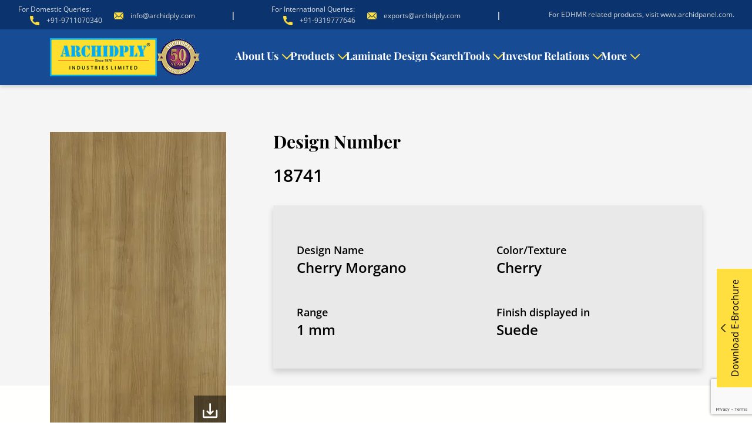

--- FILE ---
content_type: text/html; charset=utf-8
request_url: https://www.google.com/recaptcha/api2/anchor?ar=1&k=6LdL-WQqAAAAADoiBzskDMF5utqXAYucEM62qMuO&co=aHR0cHM6Ly93d3cuYXJjaGlkcGx5LmNvbTo0NDM.&hl=en&v=PoyoqOPhxBO7pBk68S4YbpHZ&size=invisible&anchor-ms=20000&execute-ms=30000&cb=c0uk73gyqg6t
body_size: 48905
content:
<!DOCTYPE HTML><html dir="ltr" lang="en"><head><meta http-equiv="Content-Type" content="text/html; charset=UTF-8">
<meta http-equiv="X-UA-Compatible" content="IE=edge">
<title>reCAPTCHA</title>
<style type="text/css">
/* cyrillic-ext */
@font-face {
  font-family: 'Roboto';
  font-style: normal;
  font-weight: 400;
  font-stretch: 100%;
  src: url(//fonts.gstatic.com/s/roboto/v48/KFO7CnqEu92Fr1ME7kSn66aGLdTylUAMa3GUBHMdazTgWw.woff2) format('woff2');
  unicode-range: U+0460-052F, U+1C80-1C8A, U+20B4, U+2DE0-2DFF, U+A640-A69F, U+FE2E-FE2F;
}
/* cyrillic */
@font-face {
  font-family: 'Roboto';
  font-style: normal;
  font-weight: 400;
  font-stretch: 100%;
  src: url(//fonts.gstatic.com/s/roboto/v48/KFO7CnqEu92Fr1ME7kSn66aGLdTylUAMa3iUBHMdazTgWw.woff2) format('woff2');
  unicode-range: U+0301, U+0400-045F, U+0490-0491, U+04B0-04B1, U+2116;
}
/* greek-ext */
@font-face {
  font-family: 'Roboto';
  font-style: normal;
  font-weight: 400;
  font-stretch: 100%;
  src: url(//fonts.gstatic.com/s/roboto/v48/KFO7CnqEu92Fr1ME7kSn66aGLdTylUAMa3CUBHMdazTgWw.woff2) format('woff2');
  unicode-range: U+1F00-1FFF;
}
/* greek */
@font-face {
  font-family: 'Roboto';
  font-style: normal;
  font-weight: 400;
  font-stretch: 100%;
  src: url(//fonts.gstatic.com/s/roboto/v48/KFO7CnqEu92Fr1ME7kSn66aGLdTylUAMa3-UBHMdazTgWw.woff2) format('woff2');
  unicode-range: U+0370-0377, U+037A-037F, U+0384-038A, U+038C, U+038E-03A1, U+03A3-03FF;
}
/* math */
@font-face {
  font-family: 'Roboto';
  font-style: normal;
  font-weight: 400;
  font-stretch: 100%;
  src: url(//fonts.gstatic.com/s/roboto/v48/KFO7CnqEu92Fr1ME7kSn66aGLdTylUAMawCUBHMdazTgWw.woff2) format('woff2');
  unicode-range: U+0302-0303, U+0305, U+0307-0308, U+0310, U+0312, U+0315, U+031A, U+0326-0327, U+032C, U+032F-0330, U+0332-0333, U+0338, U+033A, U+0346, U+034D, U+0391-03A1, U+03A3-03A9, U+03B1-03C9, U+03D1, U+03D5-03D6, U+03F0-03F1, U+03F4-03F5, U+2016-2017, U+2034-2038, U+203C, U+2040, U+2043, U+2047, U+2050, U+2057, U+205F, U+2070-2071, U+2074-208E, U+2090-209C, U+20D0-20DC, U+20E1, U+20E5-20EF, U+2100-2112, U+2114-2115, U+2117-2121, U+2123-214F, U+2190, U+2192, U+2194-21AE, U+21B0-21E5, U+21F1-21F2, U+21F4-2211, U+2213-2214, U+2216-22FF, U+2308-230B, U+2310, U+2319, U+231C-2321, U+2336-237A, U+237C, U+2395, U+239B-23B7, U+23D0, U+23DC-23E1, U+2474-2475, U+25AF, U+25B3, U+25B7, U+25BD, U+25C1, U+25CA, U+25CC, U+25FB, U+266D-266F, U+27C0-27FF, U+2900-2AFF, U+2B0E-2B11, U+2B30-2B4C, U+2BFE, U+3030, U+FF5B, U+FF5D, U+1D400-1D7FF, U+1EE00-1EEFF;
}
/* symbols */
@font-face {
  font-family: 'Roboto';
  font-style: normal;
  font-weight: 400;
  font-stretch: 100%;
  src: url(//fonts.gstatic.com/s/roboto/v48/KFO7CnqEu92Fr1ME7kSn66aGLdTylUAMaxKUBHMdazTgWw.woff2) format('woff2');
  unicode-range: U+0001-000C, U+000E-001F, U+007F-009F, U+20DD-20E0, U+20E2-20E4, U+2150-218F, U+2190, U+2192, U+2194-2199, U+21AF, U+21E6-21F0, U+21F3, U+2218-2219, U+2299, U+22C4-22C6, U+2300-243F, U+2440-244A, U+2460-24FF, U+25A0-27BF, U+2800-28FF, U+2921-2922, U+2981, U+29BF, U+29EB, U+2B00-2BFF, U+4DC0-4DFF, U+FFF9-FFFB, U+10140-1018E, U+10190-1019C, U+101A0, U+101D0-101FD, U+102E0-102FB, U+10E60-10E7E, U+1D2C0-1D2D3, U+1D2E0-1D37F, U+1F000-1F0FF, U+1F100-1F1AD, U+1F1E6-1F1FF, U+1F30D-1F30F, U+1F315, U+1F31C, U+1F31E, U+1F320-1F32C, U+1F336, U+1F378, U+1F37D, U+1F382, U+1F393-1F39F, U+1F3A7-1F3A8, U+1F3AC-1F3AF, U+1F3C2, U+1F3C4-1F3C6, U+1F3CA-1F3CE, U+1F3D4-1F3E0, U+1F3ED, U+1F3F1-1F3F3, U+1F3F5-1F3F7, U+1F408, U+1F415, U+1F41F, U+1F426, U+1F43F, U+1F441-1F442, U+1F444, U+1F446-1F449, U+1F44C-1F44E, U+1F453, U+1F46A, U+1F47D, U+1F4A3, U+1F4B0, U+1F4B3, U+1F4B9, U+1F4BB, U+1F4BF, U+1F4C8-1F4CB, U+1F4D6, U+1F4DA, U+1F4DF, U+1F4E3-1F4E6, U+1F4EA-1F4ED, U+1F4F7, U+1F4F9-1F4FB, U+1F4FD-1F4FE, U+1F503, U+1F507-1F50B, U+1F50D, U+1F512-1F513, U+1F53E-1F54A, U+1F54F-1F5FA, U+1F610, U+1F650-1F67F, U+1F687, U+1F68D, U+1F691, U+1F694, U+1F698, U+1F6AD, U+1F6B2, U+1F6B9-1F6BA, U+1F6BC, U+1F6C6-1F6CF, U+1F6D3-1F6D7, U+1F6E0-1F6EA, U+1F6F0-1F6F3, U+1F6F7-1F6FC, U+1F700-1F7FF, U+1F800-1F80B, U+1F810-1F847, U+1F850-1F859, U+1F860-1F887, U+1F890-1F8AD, U+1F8B0-1F8BB, U+1F8C0-1F8C1, U+1F900-1F90B, U+1F93B, U+1F946, U+1F984, U+1F996, U+1F9E9, U+1FA00-1FA6F, U+1FA70-1FA7C, U+1FA80-1FA89, U+1FA8F-1FAC6, U+1FACE-1FADC, U+1FADF-1FAE9, U+1FAF0-1FAF8, U+1FB00-1FBFF;
}
/* vietnamese */
@font-face {
  font-family: 'Roboto';
  font-style: normal;
  font-weight: 400;
  font-stretch: 100%;
  src: url(//fonts.gstatic.com/s/roboto/v48/KFO7CnqEu92Fr1ME7kSn66aGLdTylUAMa3OUBHMdazTgWw.woff2) format('woff2');
  unicode-range: U+0102-0103, U+0110-0111, U+0128-0129, U+0168-0169, U+01A0-01A1, U+01AF-01B0, U+0300-0301, U+0303-0304, U+0308-0309, U+0323, U+0329, U+1EA0-1EF9, U+20AB;
}
/* latin-ext */
@font-face {
  font-family: 'Roboto';
  font-style: normal;
  font-weight: 400;
  font-stretch: 100%;
  src: url(//fonts.gstatic.com/s/roboto/v48/KFO7CnqEu92Fr1ME7kSn66aGLdTylUAMa3KUBHMdazTgWw.woff2) format('woff2');
  unicode-range: U+0100-02BA, U+02BD-02C5, U+02C7-02CC, U+02CE-02D7, U+02DD-02FF, U+0304, U+0308, U+0329, U+1D00-1DBF, U+1E00-1E9F, U+1EF2-1EFF, U+2020, U+20A0-20AB, U+20AD-20C0, U+2113, U+2C60-2C7F, U+A720-A7FF;
}
/* latin */
@font-face {
  font-family: 'Roboto';
  font-style: normal;
  font-weight: 400;
  font-stretch: 100%;
  src: url(//fonts.gstatic.com/s/roboto/v48/KFO7CnqEu92Fr1ME7kSn66aGLdTylUAMa3yUBHMdazQ.woff2) format('woff2');
  unicode-range: U+0000-00FF, U+0131, U+0152-0153, U+02BB-02BC, U+02C6, U+02DA, U+02DC, U+0304, U+0308, U+0329, U+2000-206F, U+20AC, U+2122, U+2191, U+2193, U+2212, U+2215, U+FEFF, U+FFFD;
}
/* cyrillic-ext */
@font-face {
  font-family: 'Roboto';
  font-style: normal;
  font-weight: 500;
  font-stretch: 100%;
  src: url(//fonts.gstatic.com/s/roboto/v48/KFO7CnqEu92Fr1ME7kSn66aGLdTylUAMa3GUBHMdazTgWw.woff2) format('woff2');
  unicode-range: U+0460-052F, U+1C80-1C8A, U+20B4, U+2DE0-2DFF, U+A640-A69F, U+FE2E-FE2F;
}
/* cyrillic */
@font-face {
  font-family: 'Roboto';
  font-style: normal;
  font-weight: 500;
  font-stretch: 100%;
  src: url(//fonts.gstatic.com/s/roboto/v48/KFO7CnqEu92Fr1ME7kSn66aGLdTylUAMa3iUBHMdazTgWw.woff2) format('woff2');
  unicode-range: U+0301, U+0400-045F, U+0490-0491, U+04B0-04B1, U+2116;
}
/* greek-ext */
@font-face {
  font-family: 'Roboto';
  font-style: normal;
  font-weight: 500;
  font-stretch: 100%;
  src: url(//fonts.gstatic.com/s/roboto/v48/KFO7CnqEu92Fr1ME7kSn66aGLdTylUAMa3CUBHMdazTgWw.woff2) format('woff2');
  unicode-range: U+1F00-1FFF;
}
/* greek */
@font-face {
  font-family: 'Roboto';
  font-style: normal;
  font-weight: 500;
  font-stretch: 100%;
  src: url(//fonts.gstatic.com/s/roboto/v48/KFO7CnqEu92Fr1ME7kSn66aGLdTylUAMa3-UBHMdazTgWw.woff2) format('woff2');
  unicode-range: U+0370-0377, U+037A-037F, U+0384-038A, U+038C, U+038E-03A1, U+03A3-03FF;
}
/* math */
@font-face {
  font-family: 'Roboto';
  font-style: normal;
  font-weight: 500;
  font-stretch: 100%;
  src: url(//fonts.gstatic.com/s/roboto/v48/KFO7CnqEu92Fr1ME7kSn66aGLdTylUAMawCUBHMdazTgWw.woff2) format('woff2');
  unicode-range: U+0302-0303, U+0305, U+0307-0308, U+0310, U+0312, U+0315, U+031A, U+0326-0327, U+032C, U+032F-0330, U+0332-0333, U+0338, U+033A, U+0346, U+034D, U+0391-03A1, U+03A3-03A9, U+03B1-03C9, U+03D1, U+03D5-03D6, U+03F0-03F1, U+03F4-03F5, U+2016-2017, U+2034-2038, U+203C, U+2040, U+2043, U+2047, U+2050, U+2057, U+205F, U+2070-2071, U+2074-208E, U+2090-209C, U+20D0-20DC, U+20E1, U+20E5-20EF, U+2100-2112, U+2114-2115, U+2117-2121, U+2123-214F, U+2190, U+2192, U+2194-21AE, U+21B0-21E5, U+21F1-21F2, U+21F4-2211, U+2213-2214, U+2216-22FF, U+2308-230B, U+2310, U+2319, U+231C-2321, U+2336-237A, U+237C, U+2395, U+239B-23B7, U+23D0, U+23DC-23E1, U+2474-2475, U+25AF, U+25B3, U+25B7, U+25BD, U+25C1, U+25CA, U+25CC, U+25FB, U+266D-266F, U+27C0-27FF, U+2900-2AFF, U+2B0E-2B11, U+2B30-2B4C, U+2BFE, U+3030, U+FF5B, U+FF5D, U+1D400-1D7FF, U+1EE00-1EEFF;
}
/* symbols */
@font-face {
  font-family: 'Roboto';
  font-style: normal;
  font-weight: 500;
  font-stretch: 100%;
  src: url(//fonts.gstatic.com/s/roboto/v48/KFO7CnqEu92Fr1ME7kSn66aGLdTylUAMaxKUBHMdazTgWw.woff2) format('woff2');
  unicode-range: U+0001-000C, U+000E-001F, U+007F-009F, U+20DD-20E0, U+20E2-20E4, U+2150-218F, U+2190, U+2192, U+2194-2199, U+21AF, U+21E6-21F0, U+21F3, U+2218-2219, U+2299, U+22C4-22C6, U+2300-243F, U+2440-244A, U+2460-24FF, U+25A0-27BF, U+2800-28FF, U+2921-2922, U+2981, U+29BF, U+29EB, U+2B00-2BFF, U+4DC0-4DFF, U+FFF9-FFFB, U+10140-1018E, U+10190-1019C, U+101A0, U+101D0-101FD, U+102E0-102FB, U+10E60-10E7E, U+1D2C0-1D2D3, U+1D2E0-1D37F, U+1F000-1F0FF, U+1F100-1F1AD, U+1F1E6-1F1FF, U+1F30D-1F30F, U+1F315, U+1F31C, U+1F31E, U+1F320-1F32C, U+1F336, U+1F378, U+1F37D, U+1F382, U+1F393-1F39F, U+1F3A7-1F3A8, U+1F3AC-1F3AF, U+1F3C2, U+1F3C4-1F3C6, U+1F3CA-1F3CE, U+1F3D4-1F3E0, U+1F3ED, U+1F3F1-1F3F3, U+1F3F5-1F3F7, U+1F408, U+1F415, U+1F41F, U+1F426, U+1F43F, U+1F441-1F442, U+1F444, U+1F446-1F449, U+1F44C-1F44E, U+1F453, U+1F46A, U+1F47D, U+1F4A3, U+1F4B0, U+1F4B3, U+1F4B9, U+1F4BB, U+1F4BF, U+1F4C8-1F4CB, U+1F4D6, U+1F4DA, U+1F4DF, U+1F4E3-1F4E6, U+1F4EA-1F4ED, U+1F4F7, U+1F4F9-1F4FB, U+1F4FD-1F4FE, U+1F503, U+1F507-1F50B, U+1F50D, U+1F512-1F513, U+1F53E-1F54A, U+1F54F-1F5FA, U+1F610, U+1F650-1F67F, U+1F687, U+1F68D, U+1F691, U+1F694, U+1F698, U+1F6AD, U+1F6B2, U+1F6B9-1F6BA, U+1F6BC, U+1F6C6-1F6CF, U+1F6D3-1F6D7, U+1F6E0-1F6EA, U+1F6F0-1F6F3, U+1F6F7-1F6FC, U+1F700-1F7FF, U+1F800-1F80B, U+1F810-1F847, U+1F850-1F859, U+1F860-1F887, U+1F890-1F8AD, U+1F8B0-1F8BB, U+1F8C0-1F8C1, U+1F900-1F90B, U+1F93B, U+1F946, U+1F984, U+1F996, U+1F9E9, U+1FA00-1FA6F, U+1FA70-1FA7C, U+1FA80-1FA89, U+1FA8F-1FAC6, U+1FACE-1FADC, U+1FADF-1FAE9, U+1FAF0-1FAF8, U+1FB00-1FBFF;
}
/* vietnamese */
@font-face {
  font-family: 'Roboto';
  font-style: normal;
  font-weight: 500;
  font-stretch: 100%;
  src: url(//fonts.gstatic.com/s/roboto/v48/KFO7CnqEu92Fr1ME7kSn66aGLdTylUAMa3OUBHMdazTgWw.woff2) format('woff2');
  unicode-range: U+0102-0103, U+0110-0111, U+0128-0129, U+0168-0169, U+01A0-01A1, U+01AF-01B0, U+0300-0301, U+0303-0304, U+0308-0309, U+0323, U+0329, U+1EA0-1EF9, U+20AB;
}
/* latin-ext */
@font-face {
  font-family: 'Roboto';
  font-style: normal;
  font-weight: 500;
  font-stretch: 100%;
  src: url(//fonts.gstatic.com/s/roboto/v48/KFO7CnqEu92Fr1ME7kSn66aGLdTylUAMa3KUBHMdazTgWw.woff2) format('woff2');
  unicode-range: U+0100-02BA, U+02BD-02C5, U+02C7-02CC, U+02CE-02D7, U+02DD-02FF, U+0304, U+0308, U+0329, U+1D00-1DBF, U+1E00-1E9F, U+1EF2-1EFF, U+2020, U+20A0-20AB, U+20AD-20C0, U+2113, U+2C60-2C7F, U+A720-A7FF;
}
/* latin */
@font-face {
  font-family: 'Roboto';
  font-style: normal;
  font-weight: 500;
  font-stretch: 100%;
  src: url(//fonts.gstatic.com/s/roboto/v48/KFO7CnqEu92Fr1ME7kSn66aGLdTylUAMa3yUBHMdazQ.woff2) format('woff2');
  unicode-range: U+0000-00FF, U+0131, U+0152-0153, U+02BB-02BC, U+02C6, U+02DA, U+02DC, U+0304, U+0308, U+0329, U+2000-206F, U+20AC, U+2122, U+2191, U+2193, U+2212, U+2215, U+FEFF, U+FFFD;
}
/* cyrillic-ext */
@font-face {
  font-family: 'Roboto';
  font-style: normal;
  font-weight: 900;
  font-stretch: 100%;
  src: url(//fonts.gstatic.com/s/roboto/v48/KFO7CnqEu92Fr1ME7kSn66aGLdTylUAMa3GUBHMdazTgWw.woff2) format('woff2');
  unicode-range: U+0460-052F, U+1C80-1C8A, U+20B4, U+2DE0-2DFF, U+A640-A69F, U+FE2E-FE2F;
}
/* cyrillic */
@font-face {
  font-family: 'Roboto';
  font-style: normal;
  font-weight: 900;
  font-stretch: 100%;
  src: url(//fonts.gstatic.com/s/roboto/v48/KFO7CnqEu92Fr1ME7kSn66aGLdTylUAMa3iUBHMdazTgWw.woff2) format('woff2');
  unicode-range: U+0301, U+0400-045F, U+0490-0491, U+04B0-04B1, U+2116;
}
/* greek-ext */
@font-face {
  font-family: 'Roboto';
  font-style: normal;
  font-weight: 900;
  font-stretch: 100%;
  src: url(//fonts.gstatic.com/s/roboto/v48/KFO7CnqEu92Fr1ME7kSn66aGLdTylUAMa3CUBHMdazTgWw.woff2) format('woff2');
  unicode-range: U+1F00-1FFF;
}
/* greek */
@font-face {
  font-family: 'Roboto';
  font-style: normal;
  font-weight: 900;
  font-stretch: 100%;
  src: url(//fonts.gstatic.com/s/roboto/v48/KFO7CnqEu92Fr1ME7kSn66aGLdTylUAMa3-UBHMdazTgWw.woff2) format('woff2');
  unicode-range: U+0370-0377, U+037A-037F, U+0384-038A, U+038C, U+038E-03A1, U+03A3-03FF;
}
/* math */
@font-face {
  font-family: 'Roboto';
  font-style: normal;
  font-weight: 900;
  font-stretch: 100%;
  src: url(//fonts.gstatic.com/s/roboto/v48/KFO7CnqEu92Fr1ME7kSn66aGLdTylUAMawCUBHMdazTgWw.woff2) format('woff2');
  unicode-range: U+0302-0303, U+0305, U+0307-0308, U+0310, U+0312, U+0315, U+031A, U+0326-0327, U+032C, U+032F-0330, U+0332-0333, U+0338, U+033A, U+0346, U+034D, U+0391-03A1, U+03A3-03A9, U+03B1-03C9, U+03D1, U+03D5-03D6, U+03F0-03F1, U+03F4-03F5, U+2016-2017, U+2034-2038, U+203C, U+2040, U+2043, U+2047, U+2050, U+2057, U+205F, U+2070-2071, U+2074-208E, U+2090-209C, U+20D0-20DC, U+20E1, U+20E5-20EF, U+2100-2112, U+2114-2115, U+2117-2121, U+2123-214F, U+2190, U+2192, U+2194-21AE, U+21B0-21E5, U+21F1-21F2, U+21F4-2211, U+2213-2214, U+2216-22FF, U+2308-230B, U+2310, U+2319, U+231C-2321, U+2336-237A, U+237C, U+2395, U+239B-23B7, U+23D0, U+23DC-23E1, U+2474-2475, U+25AF, U+25B3, U+25B7, U+25BD, U+25C1, U+25CA, U+25CC, U+25FB, U+266D-266F, U+27C0-27FF, U+2900-2AFF, U+2B0E-2B11, U+2B30-2B4C, U+2BFE, U+3030, U+FF5B, U+FF5D, U+1D400-1D7FF, U+1EE00-1EEFF;
}
/* symbols */
@font-face {
  font-family: 'Roboto';
  font-style: normal;
  font-weight: 900;
  font-stretch: 100%;
  src: url(//fonts.gstatic.com/s/roboto/v48/KFO7CnqEu92Fr1ME7kSn66aGLdTylUAMaxKUBHMdazTgWw.woff2) format('woff2');
  unicode-range: U+0001-000C, U+000E-001F, U+007F-009F, U+20DD-20E0, U+20E2-20E4, U+2150-218F, U+2190, U+2192, U+2194-2199, U+21AF, U+21E6-21F0, U+21F3, U+2218-2219, U+2299, U+22C4-22C6, U+2300-243F, U+2440-244A, U+2460-24FF, U+25A0-27BF, U+2800-28FF, U+2921-2922, U+2981, U+29BF, U+29EB, U+2B00-2BFF, U+4DC0-4DFF, U+FFF9-FFFB, U+10140-1018E, U+10190-1019C, U+101A0, U+101D0-101FD, U+102E0-102FB, U+10E60-10E7E, U+1D2C0-1D2D3, U+1D2E0-1D37F, U+1F000-1F0FF, U+1F100-1F1AD, U+1F1E6-1F1FF, U+1F30D-1F30F, U+1F315, U+1F31C, U+1F31E, U+1F320-1F32C, U+1F336, U+1F378, U+1F37D, U+1F382, U+1F393-1F39F, U+1F3A7-1F3A8, U+1F3AC-1F3AF, U+1F3C2, U+1F3C4-1F3C6, U+1F3CA-1F3CE, U+1F3D4-1F3E0, U+1F3ED, U+1F3F1-1F3F3, U+1F3F5-1F3F7, U+1F408, U+1F415, U+1F41F, U+1F426, U+1F43F, U+1F441-1F442, U+1F444, U+1F446-1F449, U+1F44C-1F44E, U+1F453, U+1F46A, U+1F47D, U+1F4A3, U+1F4B0, U+1F4B3, U+1F4B9, U+1F4BB, U+1F4BF, U+1F4C8-1F4CB, U+1F4D6, U+1F4DA, U+1F4DF, U+1F4E3-1F4E6, U+1F4EA-1F4ED, U+1F4F7, U+1F4F9-1F4FB, U+1F4FD-1F4FE, U+1F503, U+1F507-1F50B, U+1F50D, U+1F512-1F513, U+1F53E-1F54A, U+1F54F-1F5FA, U+1F610, U+1F650-1F67F, U+1F687, U+1F68D, U+1F691, U+1F694, U+1F698, U+1F6AD, U+1F6B2, U+1F6B9-1F6BA, U+1F6BC, U+1F6C6-1F6CF, U+1F6D3-1F6D7, U+1F6E0-1F6EA, U+1F6F0-1F6F3, U+1F6F7-1F6FC, U+1F700-1F7FF, U+1F800-1F80B, U+1F810-1F847, U+1F850-1F859, U+1F860-1F887, U+1F890-1F8AD, U+1F8B0-1F8BB, U+1F8C0-1F8C1, U+1F900-1F90B, U+1F93B, U+1F946, U+1F984, U+1F996, U+1F9E9, U+1FA00-1FA6F, U+1FA70-1FA7C, U+1FA80-1FA89, U+1FA8F-1FAC6, U+1FACE-1FADC, U+1FADF-1FAE9, U+1FAF0-1FAF8, U+1FB00-1FBFF;
}
/* vietnamese */
@font-face {
  font-family: 'Roboto';
  font-style: normal;
  font-weight: 900;
  font-stretch: 100%;
  src: url(//fonts.gstatic.com/s/roboto/v48/KFO7CnqEu92Fr1ME7kSn66aGLdTylUAMa3OUBHMdazTgWw.woff2) format('woff2');
  unicode-range: U+0102-0103, U+0110-0111, U+0128-0129, U+0168-0169, U+01A0-01A1, U+01AF-01B0, U+0300-0301, U+0303-0304, U+0308-0309, U+0323, U+0329, U+1EA0-1EF9, U+20AB;
}
/* latin-ext */
@font-face {
  font-family: 'Roboto';
  font-style: normal;
  font-weight: 900;
  font-stretch: 100%;
  src: url(//fonts.gstatic.com/s/roboto/v48/KFO7CnqEu92Fr1ME7kSn66aGLdTylUAMa3KUBHMdazTgWw.woff2) format('woff2');
  unicode-range: U+0100-02BA, U+02BD-02C5, U+02C7-02CC, U+02CE-02D7, U+02DD-02FF, U+0304, U+0308, U+0329, U+1D00-1DBF, U+1E00-1E9F, U+1EF2-1EFF, U+2020, U+20A0-20AB, U+20AD-20C0, U+2113, U+2C60-2C7F, U+A720-A7FF;
}
/* latin */
@font-face {
  font-family: 'Roboto';
  font-style: normal;
  font-weight: 900;
  font-stretch: 100%;
  src: url(//fonts.gstatic.com/s/roboto/v48/KFO7CnqEu92Fr1ME7kSn66aGLdTylUAMa3yUBHMdazQ.woff2) format('woff2');
  unicode-range: U+0000-00FF, U+0131, U+0152-0153, U+02BB-02BC, U+02C6, U+02DA, U+02DC, U+0304, U+0308, U+0329, U+2000-206F, U+20AC, U+2122, U+2191, U+2193, U+2212, U+2215, U+FEFF, U+FFFD;
}

</style>
<link rel="stylesheet" type="text/css" href="https://www.gstatic.com/recaptcha/releases/PoyoqOPhxBO7pBk68S4YbpHZ/styles__ltr.css">
<script nonce="DoBZ4iONX7rLEQy2kyFZlg" type="text/javascript">window['__recaptcha_api'] = 'https://www.google.com/recaptcha/api2/';</script>
<script type="text/javascript" src="https://www.gstatic.com/recaptcha/releases/PoyoqOPhxBO7pBk68S4YbpHZ/recaptcha__en.js" nonce="DoBZ4iONX7rLEQy2kyFZlg">
      
    </script></head>
<body><div id="rc-anchor-alert" class="rc-anchor-alert"></div>
<input type="hidden" id="recaptcha-token" value="[base64]">
<script type="text/javascript" nonce="DoBZ4iONX7rLEQy2kyFZlg">
      recaptcha.anchor.Main.init("[\x22ainput\x22,[\x22bgdata\x22,\x22\x22,\[base64]/[base64]/MjU1Ong/[base64]/[base64]/[base64]/[base64]/[base64]/[base64]/[base64]/[base64]/[base64]/[base64]/[base64]/[base64]/[base64]/[base64]/[base64]\\u003d\x22,\[base64]\\u003d\x22,\x22A8KZw77CvcKsNnAXU0NzOsOeZW3Dk8OXOn7Ck1EDRMKIwpDDjMOFw65re8K4A8KUwqEOw7wyTzTCqsOiw7rCnMK8fBodw7oZw6TChcKUYMKOJcOlUsK/[base64]/w4/DnlVWS8Kzw5nDtMO1BcK4w6NfG0EuN8O/wp/CkhTDpD7CssOoeUNCwo4NwpZPd8KsegPCiMOOw77CoTvCp0pKw7PDjknDtw7CgRVswpvDr8OowoMsw6kFVsKiKGrCusK6AMOhwqnDuQkQwrzDsMKBAToMRMOhMmYNQMOkT3XDl8Kow6HDrGtENQoOw6PCkMOZw4RWwpnDnlrCpyh/w7zCqCNQwrgudiUlUFXCk8K/w7LCv8Kuw7ITDDHCpwZAwolhM8KLc8K1wrTCkBQFVyrCi27DkE0Jw6kWw5nDqCtHcntRP8Kww4pMw6towrIYw7LDhyDCrS/ChsKKwq/DlRI/ZsKfwpHDjxkefMO7w47DkcKtw6vDomrCkVNUWcOlFcKnBMKbw4fDn8KKHxl4wofCpsO/[base64]/BMKpZcKdwrl4FcOhw5dbw77Dq8Kdw7DCvwrCm0RuUMOTw780GTrCjMKZNcKKQMOMcQsNIXbCtcOmWQYtfMOabMOOw5p+CGzDtnUeCiR8wrhdw7wzfcKTYcOGw4rDrD/CiGlnQHrDrizDvMK2IcKzfxIhw6A5cRrCj1BuwqEaw7nDp8K5NVLCvXbDrcKbRsKZbMO2w6wPScOIKcKWZ1PDqiVLMcOCwrXCuTIYw4DDl8OKeMKTesKcEX5ywo5Zw4tIw6Q6CCwDUWDCknPCucOCNwdAw7rCoMOowoPCtDJaw6IfwrPDoCrDgTI2wo/CicOCC8OlfsKSwoVAIcKpwr84wpHCjsO1STQXR8OEGMKmwpLDgVkAw7kYwpjClF/[base64]/DqsKiwobDgcKwwpzDhz0fw4PCp8OHHMO3w4Jow5wHAcKLw75JFsKCwq7DiQPCm8K/w5DCnAI1GMKawr9mBxrDtcK/[base64]/DiG/[base64]/CicOeJMOrbhPCt03DicOfwpzDnhbDkcKgwqdPIiPDgDdLwod2MsOYw44iwo1LGGDDlMO3IMOfwq5pYx0iw6TCg8OhICTCncOQw77DhXvDhsK0Km4/wotkw78NRMOEwqRzWn/CqDxGw5sqacOYR1jCkzPCjjfCp2VoKcKYDcKgdcOAD8OcRsO/w4MhNl1OFwTCh8OLYBnDnsKQw7XDrzvCu8OIw5luSlLDpEbCq3FVwqscVsKhb8OUwqVKf0I7TMOkwoRSCcKYTjXDmgnDqj8mJwwST8KSwpxURMKYwoBPwphLw7XChEJfwrh9YEXDkcOTeMO4EiDDlDVzKmPDmVTCnMODf8OZFTgidlnDkMONwrbDhS3Cszk3wonCnS/CvsKCw4DDjcO0LsODw5jDosKsZBwUFMKXw6TDlWhew4zCs23Dg8KxDl7Dg25hfEkNw6/Cnn7CpcK/wpPDtGFuwowiw7dkwqg4QnDDjw3Cn8KZw4HDrsKPR8KqX35DYTLDnMK2HwrDp3AMwofCjk1Cw4kXKXFOZQF9wpXCj8KMIysmwrLChmdYw74DwpzDisO/Jy3DncKew4PCkEjDuUtYw4XCtMKmE8KlwrnCi8ONw4x+w4BWNcOlJ8KHIMOHw5TDgsK0w53DrBXCvg7DqMOddsKWw4jCq8K9aMOqwokfYBHDhEjDiHJ/wo/ClCl/wprDtMOBCsOCWcOMaz7DnWbDjcOoFMKJw5J5w6rClcOIwoDDoylrOMKXMAHCmmzCvwPCjGrCvCw/wrlNRsKDw6jDnsOvw7huXhTCiUNiHWDDp8OYUcKNfjpgw5RQXcOhKMOwwqzCiMORJj3DkcKtwqvDty9Hwp3CgcOdNMOoScOEEhDCrsO1ccO/RxYPw4tNwq7CmcOVIcOFNsOvwqrCjQbCvXEqw7bCjRjDmCl0wpnDvwYzw7ZJWGgdw6caw5hXA3LDpzzCkMKYw4bChkjCn8KiasOLA09uFMKNGsOdwrbDjmfChcOIMMKjDj/CkcKdwr7DrMKRLhbCgsOCVsOLwqJewobDscObwofCi8OWQjjCrHXCi8Kkw5AmwoXClsKBJCpPJHNGwpHCjWdbNQTDml51wrvDvMK5w5M3F8OIw6d2wpdYwpYzFTXCgMKFwptYXMK7woUMaMK8wrA8wpLDlSY7M8Kqwr3DlcOVw6RUw6zDuD7DsyQzVgFkAw/Cv8O4w5cHWB4Sw5LDmsOFw7XDpCHDmsOleG4Xwo7DsFkOMcK0wojDm8OLQ8O2AcOwwoXDuVdHR3TDjjvDtsOQwrvDnGLCk8OTOT3CucKow6sOVFzCuG/CsyPDuRnCrzMZw6TDkmNQMAccDMKfWRwTdwnClMKqa3kNXMOvFsOmwqksw6JJccKnWCwvwrnCn8OyFEvDpsOJNMKsw7QOwpgyZ3tfwqXCtxfDj0Vrw7FWwrY9N8ORwqRvdw/CvMKIe1wew7PDmsKuworDhsOOwqrDlFvCgzfCmAHCulnDgMK3BzLCoE5vDcO1w7QpwqvCsXrCiMOTY1/CpkfCvMOQB8O4OsKHw5rCjGcjw6ZmwqwQDsO1wo5+wpjDhEHDisKfOnXCmicqQsORDljCmAEkFGFJQsO3wp/Cj8O9w5BYHwTCvsK0V2Jow78gTmnDhS/DlsKhfsOiH8O3GcKnwqrCtw7DjQzCpsOVw5Yaw6ZAZ8Ogwr/CilnCnxTDl1fCuG3DqHrDhmHDqyAufHTDpyMOeBRTEsKxaG/[base64]/ZsOpBGBgO8Kww6UcwoHDtClYwpcjwq1kwpbChQQNJxcoR8KMwp/[base64]/wptCw5JFN2cXwpbDksOBREjClw0YcsOvZGrDocKqJMOqwogrAXjDt8KXJ3/CusKjDhtifMKaKMKpMsKNw7/CvsOiw753RcOqD8O8w4cCBUrDlMKEeU/CuyYUwrMxw7RnFXvCnWAhwrAkUTfCrA/[base64]/w4VSw5bDilHCgcOwwpvDjsO2cCY3wozDvgLDpMOSwrbCuT3CiXMEb0Jfw7fDtjHDsT1WM8KvfsOyw6gsGcOsw4vCrMKdL8OCInpTLUQsRsKeY8KxwohkcWnDo8Opwr8GESUIw6opSRLCoEHDlzUZw4nDg8K2PgDCpw0lVcOBLcOxw67CiSkXw7ESwp/CtBpiUsOlwo/CnsONwqDDocKhwpJ0N8Ktw4E1woPDlDxaQkRjJMKqwpHDpMOkwq7CsMOqP10ufF1FJ8KRwrtJw6xywojDpsOQw4TCgU92w5BNwqDDj8OIw6XCt8KdAjUVwpUINzQjwr/DmTNJwrBUwonDsMKjwp52YEdpaMK9w41nwoJLeR1ZJcOBwq8SPE46dEvCmyjDoVsDw5jDmW7DncODH197ZMK2woXDmwTCuhx7UxrDi8Oqwr4WwqBxFsKXw5rDisKpwqHDoMOawpjCucKhLMO1w4XCnAXCjMKswqQVXMKgIxdSwoXCmsO5wpHCpV/Dm2taw5PDgn0jw6ZKw5zClcONHy/[base64]/Dq8Kpw6jCuDfDrAl/cMKgw795CgjCjcK1wpBAJ3ZDw6UxL8K7TiDDqB0Yw5PDnjXCk1EodFcFRATDhglwwp3Dl8OpPAhlOMKfw7tNRMKkw7HDhE41EmgcUsKQWsKpwojDmMOOwooXw5fDuwbDvsOLwqMPw4x8w44uRyrDk2kqw4rCqHfCmMK7d8KFw5gJwq/CtsOARMOiecO9wppiWRbCuhxMecKvasOyNcK7wpguK2HCv8OjS8Kvw7fDksOAwpsHJg15w6nCrcKBZsOFw48ve3LDvgDDh8O1VsOtCk8Mw7rDu8KKw6QiAcO5wqBZEcOJwp1LYsKIw6xcW8K9dTcUwpFgw5/[base64]/woxQw4XDhcKvw5nCkwjCjkAzTxtDHDMGf8KDQkNvw6DCq8KlFTtGDMOYCX1Nw7DCtMKfwrNVwpXCvWfDvhPDhsKBOjPCl18ZQjVIAWwZw6cmw6rCklfCocOwwpHCplYOwqfCk0oIw7DClHUZPEbCnCTDvMK/w5Uhw4DCvMOFw4/Du8KZw4djTzY5McKJN1wcw5fDmMOuEMOSOMO8I8K3w4vCjysjZ8OOfMO0wqdIwp7DnRjDhSfDlsKHw7XCpENQIcKNO0hWCR3DjcOxw6QQw5vCtsKtP3/ChyIxHsOcw5hww6UBwqhLwqvDlcKZa3PDhsK6wq/CulHCkcO6X8OWwqMzw5rDgFrDq8KeBMKWGUx9ScK0wrHDtHZwQMKjPcOjwp1fV8OcKDRgK8OsBsOgw4/DuhtbMFksw4zDhMKhTXHCs8Ksw5PDrRrCsVDDnBLCkBY1woLCqMKIw7jDhw86Jm5dwrB4f8KDwrsNwqrDmjvDgAvDuApGTyzCq8Kvw43Dj8KxWjbDgXPCl2TDggPCn8KzXMKMIcOywpRiJcKYw4JcecK3w6wfNsO1w4BAe3V3UEnCtMOzMSbClgHDi0jDgh/DlE12NcKkXBcPw6HDpcKsw6lCwrZJDMOebzDDpQLDjsKkw5BDH13DtMOiwrQ5dsOlwqjCtcKjdsOlw5bCrxBsw4nDg0N7f8OywpvCncKJNMKrEsKOw5AMJ8Oew61FVsK/[base64]/[base64]/[base64]/[base64]/e8KvfcK8NnM4w5FMwoRWUMOUw4/CizbDh2JnbcK1ZMKZw7XCvsK+wpjDu8OSwpnCl8OcfMOsAV0OOcKicVnDq8OmwqwrdDsLEFfDq8KswoPDvzlGw5Blw48QRjjCocOjw47CqMOLwqFnGMKmwqnDjl/CpsKjPxo7wpnDgEIjGsOVw4Yjw6Yye8KuSSZIS253w7hyw5jCqV0lwo3Cj8KhHzzDjsKGwp/DoMOEwpvCv8KzwpM2wphdw5nDh3lew6/DpwgfwqzDi8KBw7c+w6XCgUMGw6/CtzzCgsORwrdWw44GZ8KoBTVqwqPCgTnCsGnDl33Co0zCqcKnD11WwoUvw6/CvhnCuMOYw5YGwpJMLcOhwq/Cj8KQwqnCuWEzwp3CtMK+Nwgaw57CgCZoN1NXw7zDjFQJFTXDiiLDjDDCmsOAwoLClmLDhXnCjcKBAktOw6fDisKQwo7CgsOOBMKFw7M8SynDuS5pw5vDqVkYCMKJCcKjCwjCt8OfDsOFfsK1woxDw5DCtX/CrcKWVMK/P8O2wqw7JsOLw69GwoHDrMOIdWEMaMKmw5tBZMKhUEDDhcO6wqp9T8OBw4vCqCjCtz8QwpAGwpAoWcKod8KMOzXDvXA/b8OzwrXDtMOCw4jDvsKOwoTDoyfCiD/DncOmwo3CgMKNw5PCrynDvcK5PcKCZFjDu8OzwrHDkMKWw6vDhcO+wpINYcK4w69lQSoVwqkJwoAyCMK4wqXDr1jDjcKVw7bClcOYPQ9LwoEzwo7CsMOpwoEuEcKiN0DDrsOlwpLCpsODw4jCqxnDnyDCmMO/w5XDtsOtw50cwqdqbsOXwr4twoBDGcO0wr8URsKxw4RAccK/wqthw61bw4zCkTfDtj/ClVDCncOKH8Khw41xwpLDvcOlOMOECBQQEMKrcUtyb8OKIsKKYMOeGMOwwr3DiUTDtsKIw5DChg/DqgsDaTfClCtJw65qwrNkwprCtSHCtiDCocKGSMOIwqlOwrrDuMKww5PDp38ebsKpD8O7w7HCv8OdCh5peGbCjHNQwq7Du39ZwqPCjGLChX1/[base64]/[base64]/ClMKUQ8OFPH5SFhfDhGlVCDwDw4lhZRPDgnsRPCjCqzVpwrFOwodiFcOpeMO8wqHDiMObZMK5w4YTGnUdSsK3wpPCtMOqwoBpw5Enw57DiMKOS8OowrhTSsKOwo4qw5/Ch8OGw7hsA8KcK8OTX8OMwoZbw6hGw6ddw4zCpzIKw7XCj8KLw659B8KrNQfCi8KIVQfCogfDl8KnwrDDqioHw4TCtMO3b8KpS8O0woIiRVZlw5nDpMOpwr41aFPDksKhwrjCt0Qdw5XDh8O8UFLDnMO/JwrCtMObGivCvUs7wpTCvALDrXVUw71LVcKhb2l4wp7CmMKhw4zDrMKYw4nDnXt0HcKpw73ClcKhEmR7w5LDqE9Bw6XCh0tow7fDkcOGTkzDm3bClsKxAl1tw6rCgMO0w6QPw4/Ch8Oywo5qw7fCnsK1BH97YSV+NcKJw5/DiX9vw5BSBGrDlMKsOMOTHMOoAllpwprDpB5QwqnDkG3DrcOww6gWYsO+wrt6ZsK5acKSw4ELwp/DtcK0QwvCqsKkw6vDm8Oyw6rCvsKicWYVwroAbXfDlsKUwrzCvsOLw67CvMOswoXCuT7DhwJtwpDDp8KJQwteLzXDqjA1wrrCo8KUwqPDni/CusKpw6xAw5PChMKPw4ZRdMOmwprCpzDDumfDilZYfwnCtUsMaGwAwpBsacOURXw3OjPCi8Ojw4UswrhBw6zDrlvDgH7DoMKpwrLCuMK2wot2DcOzVsOrKEJ/IcK7w6TCuzFlPUnDmMKDWEfCscKGwqExw7jCmRXCi37CkV7Ck2TCmMOcUcOgWMOOCMOmNcKxCXE0w4ISwq9vZcOzP8O2KzoHwr7Cs8Kawq3DvEQzw7wew4/CtcKwwrcoTcOUw6rCuzTClV3DnsK2w7JcT8KJwpYaw7jDlMKSwozCpRDCjAUHN8KCwrd4U8KlGMKhVxVvZW1xw6zCscKvU2cUUcOtwoAsw5Eiw6kvIToPQG4XVMOeN8OrwqTDtcOeworCj3vDq8O8KsKnG8KdDMKsw4nDnsKVw73CoG/CnC44CE5uVmHChMOGR8KhJ8KNPsKNwoY8IntxVW/CplvCpU1iwr/DmGd7X8KBwrnClMO2wpxuw7hUwoXDrcOKwofCq8OWPcKxw7/[base64]/CjMO6RMOKbxfCuQVKw53Dg0XDucO1w405w5HDu8KbFhvDsBgawqrDtCxEUxHDoMOCwqYBw4/DtBVbLsK/[base64]/w5I0wqPCh3JhVCjCicK1CCdKw4PCmMOtKjBBw63Cq0bCvV0iHCDDrFcGfUnCqEXCi2RjAGXDi8OSwq/CtDzCnUFTLsODw5s+K8OawrQtw5nCu8KENgF9w7rCrUbCpA/DiWjDjh4qTMOgB8OKwrB7w7/DgRNGwovCr8KJw6jCvyrCpgRdMAnCk8O/w7gfNUBAFMObw5bDjxPDsRgHUDzDtMK7w7zCi8OwYsOQw4/[base64]/Cp8Omw5LDhUnCocK3wrYdFUwPwpBbw70IwrbCt8KXecKDCMK6PwjCvMKsTcOTdBBNwrjCoMK8wrzDucKhw77DrcKQw6pPwqnCkMOScsOMNsO7w5ZOwrYOwq0/EknDmsOTT8OMw4sXw4VCwpk9bwUaw4pYw48gC8KXInRbwqrDm8OVw7HDmcKZcBrCpAnDryXDu3/DpsKMHsO0LQ/Ds8OiIsKPw7pwKn3DmljDmUTCoC4Bw7PCkGwhw6jCssKIwqUHw7hZEQDDtcK6wrl/BW4ALMKWwpPDgcOdBMO1BMKbwqYSDsOCw4PDmsKgIxpXw7TDsyVdVE51w6XDg8KWMMK2R0rCkWt8w59/NBPCu8Kgw6BHfTZzIcOAwq8+QcKhF8KAwp9Iw5p2ZDnCsA5YwobCssKGMmIpw4UewqEtaMKQwqDCn3vDksKbXMO6wojDswFnIATDr8OZwo/Cp0nDt1g2w4tpYmjCuMOtwrsQZsOAB8KXAX1Nw6HDlHBLw7lSUkTDlsOkLmxSw7F1w4LCo8OEwpcTw63CtcOcd8KKw74kV15sOzN0bsO9M8KxwoIzwpQcw5VVZ8OtQTdiDDAHw5rDrS/Dj8OgClA/VGkOw7jCo0FHbENKck/Dl0nDlS4sZXwwwoPDrWjCjjppQGQsdlA/G8Kqw4wMfgvDr8KLwq4vwrMbWcOPNMKrPzRyL8OrwqlnwpVKw77Co8OIQcOREGPDmMOvCcKkwr/[base64]/QsKwwo/DrsK7PsOpwofDlsOhwprCqBjCklxlaEvDpsKkJElcw6DDuMOTwp9pw6PDmMOowpDCiFRsZHkcwocWwoTCnzMjw4kyw6sgw6vDgcOYd8KqVMOfwrnCmsKbwrjCo1h/[base64]/WcOQw6lPNBLDomoIesK+wqsjw4TCqsO9woTDpMOjJyrDncK+wqvCszPDgMKfJ8KJw6TCh8KbwoHCix4Hf8KcZm4ww4oEwrRqwq4cw7NMw5/DgFhKJcOXwrFUw75nLGUnwqfDpTPDjcKiwrXCtxLDvMOfw5zDu8O9Y3N9OGVsHEoGFsO/[base64]/[base64]/[base64]/DrgJZTnZScsKpCmbDv8KbwrBefMKDIUAPEsOgXMOaw58PKUoMfMOvaHPDtDjCpsKFw6bCp8O9PsONwqIXw6PDmMKPRyrCtcOwZMK5TTlNTsOgBnLCngI1w5/DmATDpVHCtzvDmBDDoGoRwovCpjrDtMO/Nx85LsKzwrpzw6IFw6/Dght/w585M8KtdSbCrsK3asOzG1DDrSzCuBMgBGpQIMKbacOhw7gtwp1EEcO7w4XDkzIfZV3Dm8Kww5J+fcO/[base64]/CsTs0VhYdO8OWfsO/[base64]/[base64]/DtMO6cMKUwr3Dq8KrWVDDmMKvHzXCssKZw7fCjsOKwrIsTcK4woctICvDljLCiWHCgsONZMKcG8OfWWhKwr7DiiMtwpTCpAAXW8KCw6JqHUN0wobDlcO/[base64]/CGIvH8K/OsO9w53Cp2QPSBUxw7xawrXDksKhw4ErUcOhXsOJwrEuwoHDi8KPwoEhasKKTcKaIynCh8K4w7Mcwq5ANWFmTMKUwogBw7YqwrQMccKNwrcmwrBLLcOSF8Opw7w7wpPCi2zCg8K5w7jDhsOONjoRecOpaR3Cv8KewqFrwp/CqMOqFMKnwq7DqcOWwqkLb8Kjw6oaZRPDli0GUsK3w5XDvsO7wooXYW/DggTDucOZeXbDqDRoZsOaLG3DkcOgCcOaGMO0wqlIDsO9w4TClcOswrTDhBNrKyHDrgMNw5Btw4EHXMK8wr7CqcKuw4Fgw4nCuHgyw4XCnsO4wr/DtXZUw5B8wp8XNcKtw5bCmyDCogDCncOjDsOJw4nCtsKsUcOfwoDCgcO6w4E/w79JT1/DsMKeTHhxwo3CisOXwqzDgsKXwq1RwofDnsOewrApw6TCpcOvwrfCpsK3cA9ZQirDg8K3FsKSfjfDmS8tKn/CiRhkw7vCmSvClcOUw4Z4wr45ZRtjfcKgw7gXLWNMwqTChjgJw5DDo8OvKSI3w7Qxw5/DksOVHcOEw43Ds3tDw6fDr8O3EFHCncKzw6bClR8tB0hWw7BzNsKSdDzCsBjCs8KmNsKGXsK/[base64]/[base64]/wqhswpVnwpzDqmrDoHDCjCtfw73Cq8OmwobDjHXCh8O7w7XDgmjCkhjCjh/Dp8OtZmLCkDTDpcOowo/Cu8K6bsKqX8O+I8OcHsOQw6fCh8OYwo3Ch20mIhhTSXJqWsKeGsONwqrDsMOTwq5CwqzDvmRzZsKjEHIUPcO7VBVTw4Iyw7J8NsOCJ8OtFsOAKcOOHcO4wowRI17Dm8OWw50Zf8KDwr1jw7/Cg1/[base64]/[base64]/Dv8Ovwo7Dn8K6w53CjsKtwp4ww4nCr8KcOcO5YsOSRgbDl1fDlcKcQS/[base64]/DjsOgPcKtw6RJCXLCpC7DoifCisOfw5BZN0nChzbCmF5zwpNBw7xSw6lRdXRRwrA4b8OVw5Zbw7RzGkbClsOBw7DDnMOcwqIdfQXDmRVpQcODRMOrw7M3wrPCssO1M8OFwo3DgSHDo1PCjBXCpkTDjMKfFz3DpTVpeljCn8OuwqzDn8K1wr7Cg8O/wo/CgykDXn9/w5TDnwl1QksDNn0SWsOLwobCjUICwpPDhW5ywpJ8F8KKOMORw7LCoMOiWwbDp8K2D0UcwoTDl8ONf30bw50maMO0wpTDk8OYwrkuwopGw4HCm8KnBcOrJj41M8OxwrZXwqDCscK9EsOHwqTDrxzDpsKpfMK5T8Kgw4Fqw6PDkHJQw5zDksOrw5/CnAfCi8O8ZsKyXzF0PS87JBpvw6ktesKrDsOUw5fCgMOvw7zDq2nDhMKqC0zCjnzCucOewrBsFiU4wpxhw5Jsw7vCosOxw6bDmcKVWsOqMSYqw7Yiw6UJwqRIwqzDmMOLXk/CsMKdPTrClhjDlSzDp8OzwoTDp8OPccKkZMOYw6UTbMO5KcK4wpAPQFTCsH/Dh8Odwo7Dj1gAEcKRw6ogFGcVSR0vw5HCuwvClD0AbULDuX/[base64]/Cp8OzLMOiw7hLYV/DusO1AMKFwo04wpRHw4DDhsK2w5oMw4/DgMOAw6tNw6/CusK6w5TCgMOgw61FcQPDpMKbBMKmw6fDpGRDwpTDoW4lw4ghw5U8FsKUw6tDw6l8w5XDjSNpwqLCicKBR3nClQwTMSBUw7dsNMKEcwgbwodgw7rDsMKnB8OARcK7RRvDh8K+IyPDusOtZC1lO8Oiw73CugHDp0sRAcKjVBzCm8KQcBUGQsO6wpvDt8O2bhJ/wrrDs0TDh8Ofwr3Cp8OCw74Hw7PCpjgsw49DwqVBwp42dDPDssOHwoksw6JyP2tRw6sCGcKUw4TClxwAMsOXecOMLcKawqXCisO8A8KQccKmwpPCi37Cr3XCsGLCl8KQwo3DtMKjIGvCqkVFTcOJwo3ColJacikrYHtkecOjwpZxCwYPOmA/w4Qew5dQwoZNMcOxw4YfIMKVwod6wofCncOKCHQnBTDCnn1vw7/CusKlM0Qow7lTccKawpfCqADCrGYhw51XT8O/MsKvCBTDjx3CjsOrwrLDg8K0Vj8aB3Z4w7dHw5F6w4XCv8KHHk7CvcKfw5RKMTd/w5odw57CssOXw5AKNcOTw4LDhA7Dlg9/BsOhw5N4GcKZMVXChMKkw7N4woHCqMOAWgLDhMKSwpA+w7lxw47DgTN3RcK3CWhLXmvDg8K1bkIIwqbDoMK8YsOQw7nCpBc7I8K2PMOYw73CrS0XBUnDlCcQbMK1NMKdw6JKFSjChMO4NjBvUVotQz1nCcOQPn/DvTTDq08JwrrDkTJUw6NdwovCpk7DvA4sLUjDrMKpRkrCj1UJw4LDliDClsKAS8KHPllKw7TCg2TChGNmw6XCicO1IMOiGsOtwrfCvMO7eGoeMGjCusK0RR/DisOCNcKcWMOJVHzCigNZwrLDsnzDgGTDoBIkwovDtcOGwo7Dtkh5QMO8w458Kzg7w5hkwqZ7XMObw7UOwpNUH3BlwphmZcKHw6vDocOcw7QOccO/w53Dt8OzwrIIED3CksKFSsKibDLCnQQGwrTDrCzCsBRQwrDCoMKWLsKpLiTCocKDwrgANsKQw7fDoxYIwpFFBcO5RMOnw77DuMKFa8KdwrpcV8KYBMOLTjEtwq3CvlfDjhXCrSzCp07DqwU4JTczWHEow7jDiMOvw657XMKUO8KSw6vDn2/CpsKawqMzQMKsf01fwpktw5s2NsOyKg1kw6wpEsKSScO4SQzCjH9NZ8OOKXrDnGxYO8OYLsOlw5RuTMOldMOWbcOfwocdUxU2RA3Ct1bCoC3CqGFFL1nDq8KGwq/Ds8KcHAXCpSPCj8KAwq/[base64]/DpGTDlwXDujbCl8K4w5l+WsKTS8ONP8KNI8OvwqvCgsOMw5JuwpJZw7N+dk3Dg2vDhcKrTMKBw7cww5/Dj2jDocO+XEcHMsOqJcKSJHLCtcO3BT0dGsKkwp1cMFPDg3Frw5YZecKePGwkwoXDpwzDrcO/wrw1M8OfwprDj39Xw7IPScOVJUHClUPDqXczRz7DpcOQwqDDmhsSRXxNJ8KRwp12wq4Gw5DCtXIXPlzCvwfDtsONXSzCtcKwwp1xw5hSwpAKwr8ffMKLYDF/[base64]/wqnCrsKCdcO6woLDr1XDikPCpsOowosCWxd8w64qNsKFMsOAw7LDhVo5d8Kaw4YWZMOnwqvDhTTDqm/Dm0UFdMOrw6w3wpJfwo1/fkLCkcOuS1keFsKfSlYZwr8rNmvCjMKiwp00RcO0wqYXwqvDhsK0w4YYwrnCjx/CkcKxwp83w4zDmcK0w4kfwqYteMONN8KzGWNew7nDp8K+w5jDsUrCgRVwwqnDvl8WDMKKDkY9w7I7wr9UThTDnmIHw7UDwrfDk8OPwp/CmG5LBMKxw7LCusKvF8O4b8O0w6sWw6XCm8OEeMO7OcOucMKAVT7Ctw9nw7vDvMKcw6vDhiHCs8OCw4pHN1/Cu1lww6d5RlnCjBrDusOkdF9pc8KnJsKDwp3Dimxjw5TCsifDskbDoMOmwoAwWwjCtMK4TjVpw64bwpM+w6/[base64]/w6nCi1IowoZuw4rCs8K7Fj5ARBk8wpHDiwvCgTLCuHrDksO6IsOmw5/DqifCjcKVQhzCihFWw6JkZcKmwqjCgsO0L8O7w7zCg8O9JSbCszjClTvCglnDlgkww7oKasO+ZsKAwpcQWcKkw67CocK8w69ICUrDpMKEKG5pAcOvScObVzvCo2HCp8OXw5A7bh3DgAt7wqgdFcOtKEp3wqfCtsOoKcKwworCkARdAsKzXW04ScKadAXDqsK/[base64]/DgAZUw6/DkMKCw5JMwpMNccOdwqTDgcO3fUFQTTLCjX9Jwqgawrx1IcKQw5HDj8Oow70Lw6U/Ano9URvCicK1JkPDmcOZRcOBWDvCocOMw7vCqsKKaMOUwpcOFlVPwqvDvMOKbmDCp8Ocw7DDl8O2woQ2LMKJQG40Pl5WN8OCXMK7QsO4ewDCij/DqMO4w6NsSwnDpcOFwpHDmwJRW8OpwqFRw6Jnw5gzwprCn1YmQjHDkGXDocOgfcO4wptUw5vDp8OSwrDDvMOSAltNWW3Dq2Q6wo/DhxwiAcOVI8Kuw4PDtcOUwpXDu8K3wpQZesOHwrzCkMKIUMKHwp8fUMK5wrvCmMKKT8OICA/Cl0DDrcORw4NoQm8Wf8Kewo3Cs8K6wphzw7oKw5sAwrEmw5gew7oKW8OjJgUPwpXDn8KfwpPCrMK9PxQ/[base64]/[base64]/Dn8Oua2zDv0tdwrvCrCYaHlQdDsKeecKXbTZBw4XDgmVVwrDCriZDKsKxdxLDksOOwos6wo1Rw4l2wrHCusKLw77Do17CkBZQwqFREcKYFjLCoMOrdcK1UCrDiixFw4DDj2LChcOmw53CrkdkCwnCu8Kywp5ucsOUwoJLwp/DlBrDtBEqw64EwqYpwqLDgnV6w4YeaMKWeVwedhXDl8K4fCnCoMKiwqVlwq4uw5HCjcOIwqUsa8KMwrtccjfDnMKSw5AYwqsYW8OIwrxOK8Kmwr/CglLDjHbCm8OawoxBYGgqw6JjQMK0dV0YwpwTTMKuwrHCu35DFsKbScKSWcKmGMOSFzPDjHjDhcKsPsKNDkR1w54sfSvDp8OuwpgIfsKgKsKJw7bDtiDCjzHDtFlxTMKmZ8KWwo/[base64]/Cp8OWw6XDv1fDr3/DkhbConcOJVRdXsOuwrjDgD8bZMO8wq1HwojCusOuwqxBwqVKCMOSXsKvABjCr8K+w7NuLsKGw7BIwoDCpg7DlcO0BzjDqFA0SRrCvcOcTsKew6s0w6DDosOzw5PCn8KBPcObwpR9wq3Dpg3Co8KXwq/[base64]/[base64]/wr3DuMO+wrdZw5jDmsK9wrDCkMOEEkvDqBDDtWbDuUDCpcO2Mm7Dmm4FXMOBw48WMMOlfcO8w4kFw5fDil7DjEI5w6rCscOqw6AhY8KcaBwPI8OQOFzCrRrDncOQRi0YWMKlejsmwoEcZEjDvwpNAErCscKWwqcDRX7CgXnCh1XDgRE0w65Zw7/[base64]/CisOIcwHClcKtaiwcNUcIw7bCo8K5fMKHFTHDrsOkBxBMWSYfw5oWbcKtwrvCnsOTwpxaX8OlG3EWwpLDnjZYa8KWwp3CgFEDcjBlwqvDo8OeL8K3w7/CuRJLQcKbRXfCt1bCvmMXw6g3IcOxXMO0w4XCoTPDgEszC8OywohJU8O4w6rDnMKpwqZ7BW4IwoLCiMOvZABaYxPCqwogQ8OIe8KCDFFxw7XDvR7Dh8KiW8OTdsKBYsOvUMKaBsODwp1tw49VIB/CkyARPTrDqRXCvFIUw5Q2UjUyAmZZKRXCmMKrRsOpXMK3wo3Dtw7CjwbDiMKZwp7CmHgTwpLChsOAw4REBsKtaMOHwpvDpDLCiCDDnzcVSsKpRm3DiygpF8Ojw78yw554WcOpeBgdwonCvGBhcjJDw53Dk8OEGDDClcOaw5jDpsOEw6szFV5/wrTCg8K/w6dyCsKhw4fDp8K3B8K8w47ClMKYwrTCkmBtA8OnwrACw75YDcO4wrfCv8OVbCTCicOFDyXCnMKLXynCo8K4w7bCp1jDu0bCt8OVwoEZw7nCt8KwdH/[base64]/CoFd/cT3DoEPCo8Kmw6g8w5ZDJsKZw4HDsmzDucObwqFYw5TDjcOnw53CsyDDt8Kzw6QbRcOPUSzCq8KXw7p5dlB4w4gcbcOAwoHConfDsMOcw4XCtUvCkcOSSn/DokTCqznCvjRtOcKXYcKRTcKJUcKfw4dkVcK9fn5/wqJwZcKbw7zDoAcFOG0uKlIew4jCo8Ovw7A8XsOREilOSxZ2QsKJAGQBDXtiVhJBwqJtS8ORwq1zwqzDrsOYw79ldRwWPsKkw4xrwqzDjMOZXMOWXMO6w5/CucK4IlcEwqrCoMOReMKGdcO/woDCi8OKw4IwVnQ8UMKsWxF4NFsqw5XCncK1eG5QSHlRIsKjwo9uw5Bhw5grwpshw6PDq2EEFMOtw4o/VMK7wr/DnAsTw6vDk2zCl8KuX0PCrsOEZy4Sw4Rzw5Zbw4JsBMKRQcOVDWfCg8OfS8KeeyQ0csOLwpJqw5tbO8K/VyU3w4bDjWR8WsKqAnPCiUfDisK9wqrCin1HSsKjM8KbfAfDncOEHibCn8OhDFrCn8K3Gn/DtsKTeB3CjljChBzCnQ/Du0/DgAd1wqTDo8OpZcKFw5oMw5dGwpzCnMKcSHBZMw90wp3DjcKzw5ECwpfDp0/CngAzM0TCmMKbZx7Do8OMW2nDncKgbFvDtyXDssOJKyLCoTfDr8Kbwq11asOKKGB7wr1vwrfCh8OgwohsWCAQw6TCvcKlM8Olw4nDjsOyw7UkwqszF0dePlDCncKifTvDqcOlwqTCvjnCmULCrsKACcKhw6kFwqDCi1YoNAozwq/[base64]/HyIfw6cDaDTDg8KfYsOAwqATc8KWBmDClGjDtsKhwovCjsOjwr9TGcOxc8KDwrLCqcKsw51OwoDDvTDCtcO/wqo8CHgQAh1UwrnCs8KsNsObUsKFZm/Cny7DtcKOw7o9woZZDMOWVAhfw6jDl8KwYC8ZRAHCjsOISybDlBNJc8OmQcKYYz1+wozDscO4w6rDr2hTB8OOw7XDmMKBw6cpw5N2w4R+wr7Di8OVUcOdJ8OJw50swoV2LcKTKmQMw7PCqnk8w7HCrHY/wp3Di0zCtE4Iw5bCiMOSwpxLFyHDu8KZwpsHasOBU8KiwpMUI8OkI0B9d3HDgsKYU8OGI8OGNAh7bMOhLcK/b0poFxTDq8Otw6p7QMOBH3oWEnRIw6HCrcOeW2bDnRrDjC7DnHjCncKhwpIHHMOXwp/CjQnCocOsUSDDpU48eBZQDMKCQMK6fBjDpC5Ew5sTFm7Dj8Kzw5HCtcOOCi0iw5vDnGNNRynCicK2wprDucOewoTDoMKqw7nDucOVwrZIYUHDrMKOOVUzEcOEw6xaw6DDv8O1wrjDuGDDpsKJwp7Cm8KDwqouZsK/KUnClcKHf8KvX8O6w7nDvhhtwqBSwpEIdcKfLz/[base64]/w5HDp8KXwo1fesKcZzFJw63ClsOrwr/Chn4kBj4CA8K0JWbChsKOQzjDssK0w6HDnMOmw77CqMOjZcObw5TDmMO6QsKbW8K2wo0yEH3CoXpDSMKKw6LDhMKSHcOfH8OYw6snA1/Cs0vDhxF9fT5pWX0tCVwOwqQgw7MRwrjCicK3NsKsw5HDvkZkLHM8AsKIfTrCvsKIw6vDuMKgRn7ChMOVE3nDjsKjJXrDpiRhwoXCrC0xwpPDr3BnGgvCgcOYZXJDR3Z8w5XDjHlSTgZlwpFpFMOtwrAsa8KMw5w/w6QnUMO1woLDkFAgwrTDsEPClcOobUfDoMOje8OIYsKawofDmcKCM2YJw7zCmgl2RsKOwr4VcQbDgw0nw7BOJVJLw7rCgzR3wqjDgsOgQsKvwqLCmRvDomQTw7/[base64]/DmMKFOcOMP8OEEcKLw6nCh2HCrw/DmsKyXsO6woc8wqvCghtAWWbDmTnChgF5BV1NwoLDpGzDv8O8PxrDg8KHJMKHD8K6K0PDlsKBw6HDksO1KGPDkj/DuUEVwp7Ck8KBw5HDh8Knwq5Iaz7CkcKEw6d9LcOEw4HDny3DocK7wqnDrUstecKSwqRmKsK1wrHCqWBrFgzDtUACwqTDu8Kpw45caRzCqlVhw4TCvWwnG07Do1RWVMKxw7tHNcOwVQZLwoTCusO5w7XDr8Ocw5nDmi/DkcOTwo7DjxHDq8KmwrDDncKFw6QFEDnCn8OTw7nDk8OcCikWPz/Dj8Onw5w1S8OKQsKjw4VDQcO+w4U5wqTDuMOKworDqcOGwrTCun3DjCXCiFTDn8OeecKUdsOyWMOYwrvDpMOxC1XCtE1Gwp04wq40wqnClcKjwp4qwrbCgW9oaz4lw6ATw4DDkFjCsH98w6bCpidvdlfDmHkFw7fCvxDChsOjUX8/BsOzw4XDssKNw7Q6bcOZw6TCn2jDojnDngUgw6ttbnk/w4F3w7Ekw5srSMKBaz/CksOyWwvCkGbCth7DtsKxSzxuw5zCmcOLUCvDusOfccKfwrlLe8O3wrhqGlllBFIgwoHDpMOOV8KHwrXDscK4X8Kaw7VoBsKELBPDpzzDgC/[base64]/[base64]/CpMKwIcKhw6TDiMKiw44Sw6kpw6gMw7oywoPDmXlyw6rClMKEUzhiwoIsw55+w6sRwpAmO8KLw6XCnThERcKUZMO1wpLDvsOOGFDCk1nCpcKZA8OeVgXDp8Otwp7CqcO7U1fCqFkqwr9sw77CukoPwqEYY1vDjMK8DMOJwo/Cjjovw7swJT7CkCvCugsdZsO/MjzDkTnDimzDqsKgacKtXEXDksOCMSUQVsKSSUvCtsKgb8O4S8OKw7NddCXDsMKCHMOiIsO9wrbDmcOIwp/DqE/CvFxfHsOofG7DksKkw7ATw5XCiMODwpTDpgtcw7UawovDtWHDv3wIPANiSsKNw6TDmcKgJcKPeMKrQsOITn8DVzU0McO3w702WXnDrsO9wpXCmn94w7LCtHcVMcK6Z3HDtcKWwpLCo8OqXy4+TMOVWCbCvwUJwp/[base64]/CtcOXfsKeVXTDhB8RI8OSMjcfw5nClsO8ex/DqcKyw7sdWxLDhcOuw6bDr8OnwplLDF3DjFXCvMKOYWIRTcKAG8KYw5rDtcKpHHt+wqEhw5DDm8OFV8K6c8KAwooTCx7Do05IMcOjwpQJw7rDqcOFEcKaw6LCt39kQ2/Cn8KIw6TDqWDChsOnTcKbdMOdU2rCtcOjwpnCjMORwqbDgMO6CwjDqWw6wpQmN8KnEsKgFxzDnyJ7Xlhaw6/CnEkrCC1hLsOzGMKkwr1kwqxWOMOxJSvDvBnDrMKVEhDDrAhCMcK9wrTClSbDg8Krw6xGYD3Ck8Kxwo/DmmFyw6HDiV/DkMK4w5HCtj/Dv23DksKfw4pWAsOPBcK0w6B5dw7CoUw0RMOEwqwxwonClXrDs2nDscOWwrvDu3PCqcOhw6DDt8KUa1pWDMOHwr7Cq8OrREzDs1vCgMOGeFTCu8K5VMOOwp/DgGTDkcKww4zCpwhaw4QP\x22],null,[\x22conf\x22,null,\x226LdL-WQqAAAAADoiBzskDMF5utqXAYucEM62qMuO\x22,0,null,null,null,1,[21,125,63,73,95,87,41,43,42,83,102,105,109,121],[1017145,623],0,null,null,null,null,0,null,0,null,700,1,null,0,\[base64]/76lBhnEnQkZnOKMAhmv8xEZ\x22,0,0,null,null,1,null,0,0,null,null,null,0],\x22https://www.archidply.com:443\x22,null,[3,1,1],null,null,null,1,3600,[\x22https://www.google.com/intl/en/policies/privacy/\x22,\x22https://www.google.com/intl/en/policies/terms/\x22],\x221335W1o/LZ+sQJHtj0PFtYsEs/YkY0ef10Fu0UIdL24\\u003d\x22,1,0,null,1,1769398430417,0,0,[213,9,108,24],null,[112],\x22RC-vZquQi0C3ixeVw\x22,null,null,null,null,null,\x220dAFcWeA6D2wVti50pn0hjBALHxAKh0obatBg3wd8bn3phNHNS0N2-3h7kOSXng1oBribsHxzjBQTt0wAfaQGQDbvUCEcfuGRq9Q\x22,1769481230388]");
    </script></body></html>